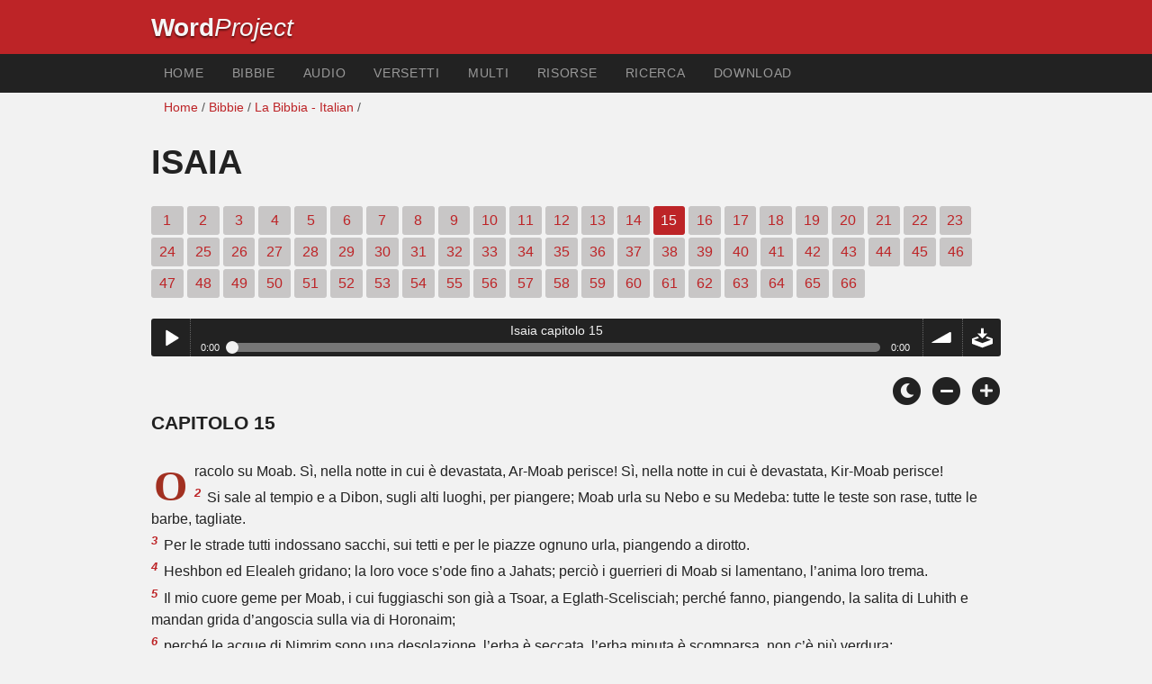

--- FILE ---
content_type: text/html; charset=utf-8
request_url: https://wordproject.org/bibles/it/23/15.htm
body_size: 4013
content:
<!doctype html>
<html lang="it" color-mode="light">
<head>
<meta http-equiv="Content-Type" content="text/html; charset=UTF-8" />
<title>LIBRO DEL PROFETA ISAIA, capitolo  15: Antico Testamento</title>
<meta name="description" content="capitolo della Sacra Bibbia - Riveduta - con narrazione audio - Isaiah, chapter 15" />
<meta name="keywords" content="Bibbia, santo, Antico Testamento, Nuovo Testamento, le Scritture, la salvezza, la fede, il paradiso, l'inferno, Dio, Gesù" />
<!-- Mobile viewport optimisation -->
<link rel="shortcut icon" href="../../../favicon.ico?v=2" type="image/x-icon" />
<link href="../../../apple-touch-icon.png" rel="apple-touch-icon" />
<meta name="viewport" content="width=device-width, initial-scale=1.0" />
<!-- CSS -->
    <link rel="prefetch" href="../../_new_assets/webfonts/Cabin.ttf">
    <link rel="stylesheet" type="text/css" href="../../_new_assets/css/css_index.css" />
    <!-- End CSS -->
    <!-- Scripts -->
    <script type="text/javascript" src="../../_new_assets/js/jquery-1.9.1.min.js"></script>
    <script type="text/javascript" src="../../_new_assets/js/jquery.dropotron.min.js"></script>
    <script type="text/javascript" src="../../_new_assets/js/skel.min.js"></script>
    <script type="text/javascript" src="../../_new_assets/js/skel-viewport.min.js"></script>
    <script type="text/javascript" src="../../_new_assets/js/util.js"></script>
    <script type="text/javascript" src="../../_new_assets/js/main.js"></script>
    <script type="text/javascript" src="../../_new_assets/js/displayoptions.js" defer></script>
    <!-- End Scripts -->
    <!-- Additional Scripts -->
    <script type="text/javascript" src="../../_new_assets/js/soundmanager2.js"></script>
    <script type="text/javascript" src="../../_new_assets/js/jquery.waypoints.js"></script>
    <script type="text/javascript" src="../../_new_assets/js/bar-ui.js"></script>
    <script type="text/javascript" src="../../_new_assets/js/sticky.js" defer></script>
    <script type="text/javascript" src="../../_new_assets/js/script.js" defer></script>
    <!-- End Additional Scripts -->
<!-- google analytics -->
<!-- Google tag (gtag.js) -->
<script async src="https://www.googletagmanager.com/gtag/js?id=G-F4EKTRQ54P"></script>
<script>
  window.dataLayer = window.dataLayer || [];
  function gtag(){dataLayer.push(arguments);}
  gtag('js', new Date());

  gtag('config', 'G-F4EKTRQ54P');
</script>
<!--email-->
 <script>
        function emailCurrentPage(){
            window.location.href="mailto:?subject="+document.title+"&body="+escape(window.location.href);
        }
    </script>
<!--/email-->
<style>
	#textBody > 
		p:first-letter {
			float: left;
			font-size:  300%;
			<!--padding: 10px 20 10 40px;-->
			margin-right: 9px;
			color:#a23021; 
			line-height:100%; 
			padding:4px 8px 0 3px;
			font-family: Georgia;
		}
	</style>			
</head>
<body>
<header class="ym-noprint">
<div id="mytop" class="ym-wrapper">
<div class="ym-wbox">
<span class="wp"><strong><a class="wplink" href="../../../index.htm" target="_top">Word</a></strong><a class="wplink" href="../../../index.htm" target="_top"><em>Project</em></a></span>
</div>
</div>
</header>
<!--lang nav-->
<nav id="nav">
<div class="ym-wrapper">
<div class="ym-hlist">
<ul>
<li><a title="Home" href="../../../index.htm" target="_top">Home</a></li>
<li class="active"><a title="Bibles" href="../../../bibles/index.htm" target="_top">Bibbie</a></li>
<li><a title="Audio Bible" href="../../../bibles/audio/10_italian/b23.htm" target="_top">Audio</a></li>
<li><a title="Selected Bible Verses" href="../../../bibles/verses/italian/index.htm" target="_top">Versetti</a></li>
<li><a title="Parallel Bibles" href="../../../bibles/parallel/index.htm#img" target="_top">Multi</a></li>
<li><a title="Resourcces" href="../../../bibles/resources/index.htm" target="_top">Risorse</a></li>
<li><a title="Search" href="../../../bibles/it/search.html" target="_top">Ricerca</a></li>
<li><a title="Download this Bible [language]" href="../../../download/bibles/index.htm" target="_top">Download</a></li>
</ul>
</div>
</div>
</nav>
<div class="ym-wrapper ym-noprint">
<div class="ym-wbox">

<div class=" ym-grid">
<div class="ym-g62 ym-gl breadCrumbs"> <a title="Home" href="../../../index.htm" target="_top">Home</a> / <a title="Bibles" href="../../index.htm" target="_self">Bibbie</a> /  <a href="../index.htm">La Bibbia - Italian</a> /</div>
</div>
</div>
</div>
<div id="main" class="ym-clearfix" role="main">
<div class="ym-wrapper">
<div class="ym-wbox">
<!--div class="textOptions"-->
<div class="textHeader">
<h1>Isaia</h1>
 <p class="ym-noprint">  
<a href="1.htm#0" class="chap">1</a> 
<a href="2.htm#0" class="chap">2</a> 
<a href="3.htm#0" class="chap">3</a> 
<a href="4.htm#0" class="chap">4</a> 
<a href="5.htm#0" class="chap">5</a> 
<a href="6.htm#0" class="chap">6</a> 
<a href="7.htm#0" class="chap">7</a> 
<a href="8.htm#0" class="chap">8</a> 
<a href="9.htm#0" class="chap">9</a> 
<a href="10.htm#0" class="chap">10</a> 
<a href="11.htm#0" class="chap">11</a> 
<a href="12.htm#0" class="chap">12</a> 
<a href="13.htm#0" class="chap">13</a> 
<a href="14.htm#0" class="chap">14</a>  
<span class="chapread">15</span> 
<a href="16.htm#0" class="chap">16</a> 
<a href="17.htm#0" class="chap">17</a> 
<a href="18.htm#0" class="chap">18</a> 
<a href="19.htm#0" class="chap">19</a> 
<a href="20.htm#0" class="chap">20</a> 
<a href="21.htm#0" class="chap">21</a> 
<a href="22.htm#0" class="chap">22</a> 
<a href="23.htm#0" class="chap">23</a> 
<a href="24.htm#0" class="chap">24</a> 
<a href="25.htm#0" class="chap">25</a> 
<a href="26.htm#0" class="chap">26</a> 
<a href="27.htm#0" class="chap">27</a> 
<a href="28.htm#0" class="chap">28</a> 
<a href="29.htm#0" class="chap">29</a> 
<a href="30.htm#0" class="chap">30</a> 
<a href="31.htm#0" class="chap">31</a> 
<a href="32.htm#0" class="chap">32</a> 
<a href="33.htm#0" class="chap">33</a> 
<a href="34.htm#0" class="chap">34</a> 
<a href="35.htm#0" class="chap">35</a> 
<a href="36.htm#0" class="chap">36</a> 
<a href="37.htm#0" class="chap">37</a> 
<a href="38.htm#0" class="chap">38</a> 
<a href="39.htm#0" class="chap">39</a> 
<a href="40.htm#0" class="chap">40</a> 
<a href="41.htm#0" class="chap">41</a> 
<a href="42.htm#0" class="chap">42</a> 
<a href="43.htm#0" class="chap">43</a> 
<a href="44.htm#0" class="chap">44</a> 
<a href="45.htm#0" class="chap">45</a> 
<a href="46.htm#0" class="chap">46</a> 
<a href="47.htm#0" class="chap">47</a> 
<a href="48.htm#0" class="chap">48</a> 
<a href="49.htm#0" class="chap">49</a> 
<a href="50.htm#0" class="chap">50</a> 
<a href="51.htm#0" class="chap">51</a> 
<a href="52.htm#0" class="chap">52</a> 
<a href="53.htm#0" class="chap">53</a> 
<a href="54.htm#0" class="chap">54</a> 
<a href="55.htm#0" class="chap">55</a> 
<a href="56.htm#0" class="chap">56</a> 
<a href="57.htm#0" class="chap">57</a> 
<a href="58.htm#0" class="chap">58</a> 
<a href="59.htm#0" class="chap">59</a> 
<a href="60.htm#0" class="chap">60</a> 
<a href="61.htm#0" class="chap">61</a> 
<a href="62.htm#0" class="chap">62</a> 
<a href="63.htm#0" class="chap">63</a> 
<a href="64.htm#0" class="chap">64</a> 
<a href="65.htm#0" class="chap">65</a> 
<a href="66.htm#0" class="chap">66</a> 
</p>
</div>
<!--end of chapters-->
<!--Nav left right-->
<div id="fadeout" class="fadeout">
                    <a class="bible-nav-button nav-right chapter-nav right-1" href="16.htm#0" title="Chapter 16" data-vars-event-category="Bible Chapter" data-vars-event-action="Next"
                        data-vars-event-label="nextChapter"><i class="fas fa-chevron-right"></i></a>

<a class="bible-nav-button nav-left chapter-nav left-1" href="14.htm#0" title="Chapter 14" data-vars-event-category="Bible Chapter" data-vars-event-action="Previous"  data-vars-event-label="previousChapter"><i
                            class="fas fa-chevron-left"></i></a>
                </div>
<!--/Nav left right-->
<div id="0" class="textAudio ym-noprint">
<div class="sm2-bar-ui compact full-width flat">
<div class="bd sm2-main-controls">
<div class="sm2-inline-texture"></div>
<div class="sm2-inline-gradient"></div>
<div class="sm2-inline-element sm2-button-element">
<div class="sm2-button-bd">
<a href="#play" class="sm2-inline-button play-pause">Play / pause</a>
</div>
</div>
<div class="sm2-inline-element sm2-inline-status">
<div class="sm2-playlist">
<div class="sm2-playlist-target">

<noscript><p>JavaScript is required.</p></noscript>
</div>
</div>
<div class="sm2-progress">
<div class="sm2-row">
<div class="sm2-inline-time">0:00</div>
<div class="sm2-progress-bd">
<div class="sm2-progress-track">
<div class="sm2-progress-bar"></div>
<div class="sm2-progress-ball"><div class="icon-overlay"></div></div>
</div>
</div>
<div class="sm2-inline-duration">0:00</div>
</div>
</div>
</div>
<div class="sm2-inline-element sm2-button-element sm2-volume">
<div class="sm2-button-bd">
<span class="sm2-inline-button sm2-volume-control volume-shade"></span>
<a href="#volume" class="sm2-inline-button sm2-volume-control">volume</a>
</div>
</div>
<div class="sm2-inline-element sm2-button-element">
<div class="sm2-button-bd">
<a href="http://audio1.wordfree.net/bibles/app/audio/10/23/15.mp3" target="_blank" title="Right Click and select Save As to Download" class="sm2-inline-button download sm2-exclude"></a>
</div>
</div>
</div>
<div class="bd sm2-playlist-drawer sm2-element">
<div class="sm2-inline-texture">
<div class="sm2-box-shadow"></div>
</div>

<div class="sm2-playlist-wrapper">
<ul class="sm2-playlist-bd">
<li><a href="http://audio1.wordfree.net/bibles/app/audio/10/23/15.mp3"  target="_blank">
Isaia capitolo 15 </a></li>
</ul>
</div>
</div>
</div>
</div> <!--end audio-->
<br />
<!-- Display Options -->
            <div class="ym-noprint shareright">
                <span class="fa-stack color-mode__btn light--hidden"> <a title="Light mode"> <i
                            class="fas fa-circle fa-stack-2x"></i> <i class="fas fa-sun fa-stack-1x"></i> </a> </span>
                <span class="fa-stack color-mode__btn dark--hidden"> <a title="Dark mode"> <i
                            class="fas fa-circle fa-stack-2x"></i> <i class="fas fa-moon fa-stack-1x"></i> </a> </span>
                <span class="fa-stack text-decrease"> <a title="Decrease font size"> <i
                            class="fas fa-circle fa-stack-2x"></i> <i class="fas fa-minus fa-stack-1x"></i> </a> </span>
                <span class="fa-stack text-increase"> <a title="Increase font size"> <i
                            class="fas fa-circle fa-stack-2x"></i> <i class="fas fa-plus fa-stack-1x"></i> </a> </span>
            </div>
            <!-- End of Display Options  -->
<div class="textOptions"> 
<div class="textBody" id="textBody">
<h3>Capitolo 15 </h3>
<!--... the Word of God:--><span class="dimver"> 
</span>
<p><!--span class="verse" id="1">1 </span-->Oracolo su Moab. Sì, nella notte in cui è devastata, Ar-Moab perisce! Sì, nella notte in cui è devastata, Kir-Moab perisce!   
<br /><span class="verse" id="2">2 </span>Si sale al tempio e a Dibon, sugli alti luoghi, per piangere; Moab urla su Nebo e su Medeba: tutte le teste son rase, tutte le barbe, tagliate.   
<br /><span class="verse" id="3">3 </span>Per le strade tutti indossano sacchi, sui tetti e per le piazze ognuno urla, piangendo a dirotto.   
<br /><span class="verse" id="4">4 </span>Heshbon ed Elealeh gridano; la loro voce s’ode fino a Jahats; perciò i guerrieri di Moab si lamentano, l’anima loro trema.   
<br /><span class="verse" id="5">5 </span>Il mio cuore geme per Moab, i cui fuggiaschi son già a Tsoar, a Eglath-Scelisciah; perché fanno, piangendo, la salita di Luhith e mandan grida d’angoscia sulla via di Horonaim;   
<br /><span class="verse" id="6">6 </span>perché le acque di Nimrim sono una desolazione, l’erba è seccata, l’erba minuta è scomparsa, non c’è più verdura;   
<br /><span class="verse" id="7">7 </span>onde le ricchezze che hanno accumulate, le provvisioni che han tenuto accumulate in serbo, essi le trasportano oltre il torrente de’ salici.   
<br /><span class="verse" id="8">8 </span>Le grida fanno il giro de’ confini di Moab, il suo urlo rintrona fino ad Eglaim, il suo urlo rintrona fino a Beer-Elim.   
<br /><span class="verse" id="9">9 </span>Perché le acque di Dimon son piene di sangue, perché infliggerò a Dimon de’ nuovi guai: un leone contro gli scampati di Moab e contro quel che resta del paese. </p> <!--... sharper than any twoedged sword... -->
</div> <!-- /textBody -->
</div><!-- /textOptions -->
</div><!-- /ym-wbox end -->
</div><!-- /ym-wrapper end -->
</div><!-- /main -->
  <div class="ym-wrapper">
    <div class="ym-wbox">
      <div class="shareright ym-noprint spacingdiv">
        <span class="fa-stack"> <a title="Click to print this page" href="javascript:window.print()"> <i
              class="fas fa-circle fa-stack-2x"></i> <i class="fas fa-print fa-stack-1x"></i> </a> </span>
        <span class="fa-stack"> <a title="Click to share this page via email" href="javascript:emailCurrentPage()"> <i
              class="fas fa-circle fa-stack-2x"></i> <i class="fas fa-envelope fa-stack-1x"></i> </a> </span>
        <span class="fa-stack"> <a title="Go to top of page" href="#mytop"> <i class="fas fa-circle fa-stack-2x"></i> <i
              class="fas fa-arrow-up fa-stack-1x"></i> </a> </span>
      </div>
    </div>
</div>
<p></p>
<p></p>
<p></p>
<footer class="ym-noprint">
    <div class="ym-wrapper">
<div id="redborder" class="ym-wbox ym-noprint">
<p class="alignCenter">Wordproject® is a registered name of the <a href="https://www.abiblica.org/index.html" target="_top">International Biblical Association</a>, a non-profit organization registered in Macau, China.	</p>
<p class="alignCenter"><a href="../../../contact/new/index.htm" target="_top">Contact</a> | <a href="../../../contact/new/disclaim.htm" target="_top"> Disclaimer</a> | 
<a href="../../../contact/new/state.htm" target="_top">Statement of Faith</a> | 
<a href="../../../contact/new/mstate.htm" target="_top">Mission</a> | 
<a href="../../../contact/new/copyrights.htm" target="_top">Copyrights</a>
                </p>
            
            </div>
        </div>
    </footer>
<script defer src="https://static.cloudflareinsights.com/beacon.min.js/vcd15cbe7772f49c399c6a5babf22c1241717689176015" integrity="sha512-ZpsOmlRQV6y907TI0dKBHq9Md29nnaEIPlkf84rnaERnq6zvWvPUqr2ft8M1aS28oN72PdrCzSjY4U6VaAw1EQ==" data-cf-beacon='{"version":"2024.11.0","token":"c819a5c307f74a31accf1a77c1c6a280","server_timing":{"name":{"cfCacheStatus":true,"cfEdge":true,"cfExtPri":true,"cfL4":true,"cfOrigin":true,"cfSpeedBrain":true},"location_startswith":null}}' crossorigin="anonymous"></script>
</body>
</html>
